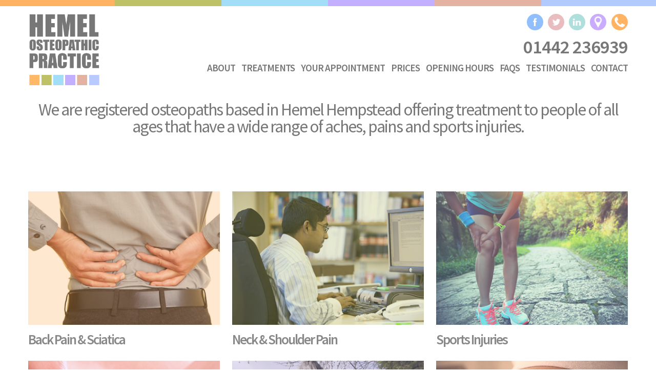

--- FILE ---
content_type: text/html; charset=UTF-8
request_url: https://www.hemelosteopaths.co.uk/
body_size: 8824
content:
<!doctype html>
<html lang="en"> 
<head>
<meta charset="UTF-8">
<title>Registered Osteopath based in Hemel Hempstead - Hemel Osteopathic Practice</title>
<meta name="description" content="Registered Osteopath based in Hemel Hempstead offering treatment to people of all ages with musculo-skeletal problems and sports injuries"/>
<meta name="format-detection" content="telephone=no">
<meta name="viewport" content="width=device-width,initial-scale=1">
<link href="css/normalise.css" rel="stylesheet"/>
<link href="css/style.css" rel="stylesheet"/>
<link href="css/flexslider.css" type="text/css" rel="stylesheet"/>
<link href="css/menu.css" rel="stylesheet">
<script type="text/javascript" src="js/modernizr.custom.12492.js"></script>
<script src="//ajax.googleapis.com/ajax/libs/jquery/1.10.2/jquery.min.js" ></script>
<script src="js/jquery.cycle2.js"></script>
<script src="js/flaunt.js"></script> 
<script src="js/enquire.min.js"></script>         
<link rel="shortcut icon" href="images/hop.ico" />
<base href="https://www.hemelosteopaths.co.uk/">
<script>
  (function(i,s,o,g,r,a,m){i['GoogleAnalyticsObject']=r;i[r]=i[r]||function(){
  (i[r].q=i[r].q||[]).push(arguments)},i[r].l=1*new Date();a=s.createElement(o),
  m=s.getElementsByTagName(o)[0];a.async=1;a.src=g;m.parentNode.insertBefore(a,m)
  })(window,document,'script','//www.google-analytics.com/analytics.js','ga');

  ga('create', 'UA-5194655-85', 'auto');
  ga('send', 'pageview');

</script></head>

<body>

<header>
    <div class="holder">
    
        <div class="logo"><a href="https://www.hemelosteopaths.co.uk/"><img src="images/hemel-osteopaths-logo.png" alt="Hemel Osteopaths Logo"/></a></div>
        
		<div class="info">
           
            <a href="tel:01442236939"><div class="phone-contact-h"></div></a> 
 		
			<a class="gmap-contact-h" href="https://www.google.com/maps/place/Hemel+Osteopathic+Practice/@51.749775,-0.470114,12z/data=!4m2!3m1!1s0x0:0xbf878606ad46ebd9?hl=en-US" target="_blank"><span>Googlemap</span></a>
            <a class="linkedin-contact-h" href="https://uk.linkedin.com/pub/samantha-sullivan/26/94b/711" target="_blank"><span>LinkedIn</span></a>
            <a class="twitter-contact-h" href="https://twitter.com/Hemelosteopaths" target="_blank"><span>Twitter</span></a>  
            <a class="facebook-contact-h" href="https://www.facebook.com/Hemel-Osteopathic-Practice-109218804593756" target="_blank"><span>Facebook</span></a>  
			<div class="phonetext">01442 236939</div>
        </div>

       <nav class="nav">
            <ul class="nav-list">
             <li class="nav-item"><a href="about" title="About the Hemel Osteopathic Practice - Registered Osteopath based in Hemel Hempstead"><span>About</span>  </a></li><li class="nav-item"><a href="treatments">Treatments</a></li><li class="nav-item"><a href="your-appointment" title="Your Appointment at the Hemel Osteopathic Practice"><span>Your</span> Appointment </a></li><li class="nav-item"><a href="cost-of-treatment" title="Cost of Treatment at the Hemel Osteopathic Practice"><span>Prices</span>  </a></li><li class="nav-item"><a href="opening-hours" title="Opening Hours - Hemel Osteopathic Practice"><span>Opening</span> Hours </a></li><li class="nav-item"><a href="questions-about-osteopathy" title="Frequently asked questions - Hemel Osteopathic Practice"><span>FAQs</span>  </a></li><li class="nav-item"><a href="testimonials" title="Testimonials - Hemel Hempstead"><span>Testimonials</span>  </a></li><li class="nav-item"><a href="contact" title="Contact Information - Hemel Osteopathic Practice"><span>Contact</span>  </a></li>
            </ul>
 			
        </nav> 
   
    </div>
  
</header>	




 


 
<section class="holder"> 
    <div class="mainholder">
		
	
        <h1 class="home">We are registered osteopaths based in Hemel Hempstead offering treatment to people of all ages that have a wide range of aches, pains and sports injuries.</h1>
			<h2 style="text-align: center;">&nbsp;</h2>
<p>&nbsp;</p>
<div>
			<div class="col filled" style="background-image:url(siteimages/pageHPImage_5_backpainpic.jpg);  background-size:cover; position: relative; ">
				<a href="are-you-suffering-with-back-pain-or-sciatic-pain">

					<div class="fadebox">
						<p>Back pain is something that just about everyone suffers with at some point in their life. It may be an ache after gardening, DIY or after a long drive. But for many it can be more persistent and can effect daily life. 	<button type="submit">Find out More</button></p>				
					</div>
					<div class="fadetitle">Back Pain & Sciatica</div>
                </a>
            </div><div class="col filled" style="background-image:url(siteimages/pageHPImage_6_neckpic.jpg);  background-size:cover; position: relative; ">
				<a href="are-you-suffering-with-neck-and-shoulder-pain">

					<div class="fadebox">
						<p>Neck pain can take on different forms depending on which structures in the neck are involved. Shoulder pain and stiffness that prevents a full range of movement is common, particularly for the middle-aged.	<button type="submit">Find out More</button></p>				
					</div>
					<div class="fadetitle">Neck & Shoulder Pain</div>
                </a>
            </div><div class="col filled" style="background-image:url(siteimages/pageHPImage_146_sportsinjuriespic.jpg);  background-size:cover; position: relative; ">
				<a href="are-you-suffering-from-a-sports-injury">

					<div class="fadebox">
						<p>Sports medicine is a natural outgrowth of osteopathic medicine, with its focus on the musculoskeletal system, exercise, health and fitness. The treatment helps to maximise the function of the body during sport.	<button type="submit">Find out More</button></p>				
					</div>
					<div class="fadetitle">Sports Injuries</div>
                </a>
            </div><div class="col filled" style="background-image:url(siteimages/pageHPImage_150_massagepic.jpg);  background-size:cover; position: relative; ">
				<a href="sports-remedial-massage">

					<div class="fadebox">
						<p>Sports massage should play an important part in the life of any sportsman or woman whether they are injured or not. It is also an important tool in monitoring muscle tone helping an athlete perform at their very best.	<button type="submit">Find out More</button></p>				
					</div>
					<div class="fadetitle">Sports / Remedial Massage</div>
                </a>
            </div><div class="col filled" style="background-image:url(siteimages/pageHPImage_7_img1.jpg);  background-size:cover; position: relative; ">
				<a href="are-you-suffering-with-arthritic-pain">

					<div class="fadebox">
						<p>Osteopathy can also help with other varieties of arthritis including Rheumatoid arthritis (RA) and Ankylosing spondylitis (AS). Rheumatoid arthritis is generally a systemic disease affecting not just joints but the whole body.	<button type="submit">Find out More</button></p>				
					</div>
					<div class="fadetitle">Arthritic Pain</div>
                </a>
            </div><div class="col filled" style="background-image:url(siteimages/pageHPImage_149_belly-2-1314505.jpg);  background-size:cover; position: relative; ">
				<a href="are-you-suffering-with-aches-and-pains-of-pregnancy">

					<div class="fadebox">
						<p>Pregnancy produces the largest postural change that a woman's body will undergo. Osteopathic treatment through pregnancy is a safe and gentle way of helping the body adapt to the changes that are taking place.	<button type="submit">Find out More</button></p>				
					</div>
					<div class="fadetitle">Pregnancy Aches and Pains</div>
                </a>
            </div>         </div>



 



    </div>
</section>


 




<section id="contactfooter">

      <div class="holder">  

			<div class="col">
           		 <div class="title">Our Location</div>
				<p>1 Maynard Road, Hertfordshire,<br>Hemel Hempstead, HP2 4TR</p>
            </div>

			<div class="col">
           		 <div class="title">How to contact us</div>
				<p>Telephone: 01442 236939</p>
				<p>Email: <a href="mailto:info@hemelosteopaths.co.uk">info@hemelosteopaths.co.uk</a></p>
            </div>

			<div class="col">
           		 <div class="title">More Information</div>
				<p><a href="terms-and-conditions">Website Terms &amp; Conditions</a></p>
				<p><a href="privacy-policy">Privacy / Cookies Policy</a></p>
            </div>

      </div>

<div id="basefooter">
	  <div class="holder">
      	<div>&copy; Hemel Osteopathic Practice 2026</div>
        <div> Website Design by <a href="http://www.nowdesign.co.uk"  title="Website Design by NOW Design" target="_blank">NOW Design</a></div>
      </div>
</div>
</section>

<script src="js/jquery.flexslider.js"></script>
<script src="js/scripts.js"></script>
</body>
</html>

--- FILE ---
content_type: text/css
request_url: https://www.hemelosteopaths.co.uk/css/style.css
body_size: 23808
content:
@import url('//fonts.googleapis.com/css?family=Source+Sans+Pro:300,400,600,700');
body,
html {  width: 100%;  height: 100%;  margin: 0;  padding: 0; letter-spacing:-1px;font-family:  'Source Sans Pro', sans-serif; }
body {background:#ffffff; background-repeat:no-repeat}

ol, ul {	list-style: none;}
h1 { font-weight:600; font-size:2.2em; line-height:1em; margin:0px 0 15px 0; 			color:#777;			letter-spacing:-2px; text-align:left  }
h1.home {font-size:2.1em; font-weight:400; text-align:center}
h2 {clear:both; font-weight:400; font-size:1.5em; margin:0px 0 0 0; color:#BEC165; letter-spacing:-1px;  }
h3 { font-weight:400; font-size:1.1em; margin:10px 0 0 0 ; color:#777; letter-spacing:-1px; }
h4 { font-weight:400; font-size:1.2em; margin:10px 0 0 0 ; color:#777; letter-spacing:-1px; }
hr {clear:both;border:0px; border-bottom:1px solid #ccc; margin:40px auto 0px; width:100%;}
.spacer {padding-top:24px;}
p{ color:#333; font-size:1.4em; margin:5px 0 10px 0;  line-height:1.3em; font-weight:300; text-align:left }
.lblue { color:#FFB363;}

strong {color:#BEC165;}
.left {float:left}
.right {float:right; }
.half { width:100%; height:auto; }
.clear {clear:both; }

.holder {margin:0px auto;/* max-width:1080px;*/ max-width:960px;padding:10px 30px 0 }
.holder:before, .holder:after {	content: "\0020";	display: block;	height: 0;	overflow: hidden;}
.holder:after {	clear: both;}

header { width:100%; background: #fff; box-sizing:border-box;border-top:12px solid transparent; border-bottom:0px;-webkit-border-image: url(images/border-colours2.jpg) 30;    -o-border-image: url(images/border-colours2.jpg) 30;    border-image: url(images/border-colours2.jpg) 30;}
header .holder {margin-top:-12px;padding:15px 0px;border-bottom:0px;border-top:12px solid transparent;-webkit-border-image: url(images/border-colours.jpg) 30;    -o-border-image: url(images/border-colours.jpg) 30;    border-image: url(images/border-colours.jpg) 30;}
header .info { float:right; width:70%; text-align:right; height:48px; color:#333; font-weight:600; font-size:1.2em; line-height:1.3em; margin:0px 0 0 0; position:relative; z-index:999;}
header .info a { color:#333; text-decoration:none}
header .logo { float:left; width:13.5%; margin-right:0;height:auto;margin-top:-3px;margin-bottom:0px; position:relative; z-index:999;  }
header .logo span {display:none}
header .logo img{ width:99%}


.phonetext {clear:both; padding:20px 0; color:#777;  font-weight:600; font-size:1.9em}
.phonetext a{color:#777; }

.phone-contact-h {float:right; color: #777 !important;height:32px; width:32px; border-radius:50%; background: #FFB363 url(images/phone-icon.png) no-repeat 0px 0px; background-size:60% 60%; background-position:center center; padding-left:0px;margin-left:10px;  }
.gmap-contact-h {float:right; height:32px; width:32px; border-radius:50%; background: #CAACFF  url(images/address-icon.png) no-repeat 0px 0px; background-size:70% 70%; background-position:center center; padding-left:0px;margin-left:9px;  }
.linkedin-contact-h {float:right; height:32px; width:32px; border-radius:50%; background: #AFDFDD  url(images/linkedin-logo.png) no-repeat 0px 0px; background-size:50% 50%; background-position:center center; padding-left:0px;margin-left:9px;  }
.facebook-contact-h{float:right; height:32px; width:32px;  border-radius:50%; background: #91BFFE url(images/facebook-logo.png) no-repeat 0px 0px;  background-size:50% 50%; background-position:center center; padding-left:0px;margin-left:9px; }
.twitter-contact-h {float:right; height:32px; width:32px; border-radius:50%; background: #E9BDBF  url(images/twitter-logo.png) no-repeat 0px 0px;   background-size:50% 50%; background-position:center center; padding-left:0px; margin-left:9px;}

.gmap-contact-h:hover { background-size:70% 70%; height:36px; width:36px; margin-left:7px; margin-right:-2px;margin-top:-2px;margin-bottom:-2px}
.linkedin-contact-h:hover {background-size:50% 50%; height:36px; width:36px; margin-left:7px; margin-right:-2px;margin-top:-2px;margin-bottom:-2px}
.facebook-contact-h:hover { background-size:50% 50%; height:36px; width:36px; margin-left:7px; margin-right:-2px;margin-top:-2px;margin-bottom:-2px}
.twitter-contact-h:hover { background-size:50% 50%; height:36px; width:36px; margin-left:7px; margin-right:-2px;margin-top:-2px;margin-bottom:-2px}

.gmap-contact-h span,.linkedin-contact-h span,.facebook-contact-h span,.twitter-contact-h span {display:none}
.animate {-webkit-transition:all 0.4s ease-out;     -moz-transition:all 0.4s ease-out;    -ms-transition:all 0.4s ease-out;    -o-transition:all 0.4s ease-out;     transition:all 0.4s ease-out;}

#carousel2 { clear:both;margin-bottom:20px;} 
#carousel2 .slide {height:360px;background-color:#eee; position:relative; background-size:cover; background-position:center center}
#carousel2 .slide .holder { text-align:center;  position:relative; z-index:9999; }
.ctitle{font-weight:600; font-size:2.2em; color:#333;  margin:20px 0px 20px ; 	letter-spacing:-2px;  line-height:1em; text-align:left; }

#bc {background-color:#e6e6e6; width:100%; font-size:1.3em; }
#breadcrumb {width:100%;padding:15px 0px;   color:#666; border-box:box-sizing; }
#breadcrumb a{color:#666; text-decoration:none}
#breadcrumb a:hover{color:#666; text-decoration:underline}

.mainholder {clear:left;float:left; width:100%; margin:0% 0 0px;height:auto;color:#333; text-align:left; background-color:; padding:0px 0 0; }
.maintextbox {clear:left;float:left; width:65.5%; margin:0% 0 0;height:auto;color:#333; text-align:left; background-color:; padding:0 }
.maintextbox h2, .mainholder h2 {text-align:left;  }
.maintextbox p, .mainholder p{color:#333;  }
.maintextbox a, .mainholder a { text-decoration:none; color: #333; font-weight:400;}
.maintextbox a:hover, .mainholder a:hover {text-decoration:underline;}


.sidebar {float:right; width:31%;float:right; margin:0% 0 0 0 ; }
.sidebar .box1, .sidebar .box2 {float:left; width:100%; margin:0 0% 10% 0%; height:auto; background-color: #fff; padding: 0 0 5% 0; border-bottom-right-radius: 0; border-bottom-left-radius: 0;}
.sidebar img { width:100%}
.sidebar h2 {width:100%; margin:3% 0 -2% 0}
.sidebar .box1 .btn ,.sidebar .box2 .btn,
.sidebar .box1 p, .sidebar .box2 p { color: #333; padding:0 10%}
.mainholder ul ,.maintextbox ul ,.maintextbox ol , .sidebar ul {padding:10px 0% 0}
.mainholder ul li , .maintextbox ul li , .sidebar ul li {list-style-type: none;background: url(images/bbullet.png) no-repeat left 8px ;padding-left: 30px;line-height:1.5em; margin:0px 0 0 0%;font-weight:300; font-size:1.35em;}
.maintextbox ol li {list-style-type: default; padding-left: 30px;line-height:1em; margin:2% 0 0 0%;font-weight:normal; font-size:1em; } 
.sidebar ul li {padding-left: 30px;}
.maintextbox ul li a, .sidebar ul li a{ color:#333333; font-weight:normal;}
.maintextbox ul li a, .sidebar ul li a:hover{text-decoration:underline !important; }
.mainholder ul > li > ul > li , .maintextbox ul > li > ul > li {list-style-type: none;background: url(images/bbullet.png) no-repeat top left;padding-left: 60px;line-height:1.3em; margin:2% 0 0 0%;font-weight:300; font-size:1em; }

#cform fieldset {margin:2% 0% 2%; padding:0; border:0px; width:100%; position:relative;}
#cform input {float:left; color:#333; background-color:#eee; width:100%; margin:0 0 9px 0%;border:0px; padding: 2%;box-sizing:border-box; font-family: 'Source Sans Pro', sans-serif;font-size:1em;  }
#cform select {float:left; color:#333; background-color:#eee; width:100%; margin:0 0 9px 0%;border:0px; padding: 2%; box-sizing:border-box;font-family: 'Source Sans Pro', sans-serif;font-size:1em;  }
#cform textarea {float:left; color:#333; background-color:#eee; width:100%;height:76px; margin:0 0 9px 0;border:0px; box-sizing:border-box; padding:2%; font-family: 'Source Sans Pro', sans-serif;font-size:1em; }
#cform .btn {text-align:center;  font-size:1.3em; background-color:#FFB262;color:#fff; display:block; width:30%; margin:1% auto 0% ; border:0px; padding: 1% ; font-family: 'Source Sans Pro', sans-serif;  }
#cform fieldset label {float:left;width:100%; margin:0px 0 3px;  font-size:1.2em; color:#666;font-weight:400; }
#cform .showf {display:none;}
button:hover {background-color:#999 !important }

.col { float:left;  width:32%; margin-right:2%; height:auto; 	box-sizing: border-box; 	 }
.col:nth-of-type(3n){margin-right:0%;}
.col img{width:100%; }

.half { float:left; width:49%; margin-right:2%; height:auto; 	 }
.half:nth-of-type(2n){margin-right:0%;}
.filled { display:block;  margin-top:20px;margin-bottom:50px; height:260px; 	box-sizing: border-box; }
.half2 { float:right; width:49%; margin-left:0%;}

.fadebox {position: absolute;  z-index:9;  top: 0;    left: 0;    right: 0;    bottom: 0;    margin: 0;   opacity:0.3; background:#FFB363;    transition:0.5s;}
.fadetitle { position: absolute; z-index:10;   bottom: -45px;   left: 0px; color:#888;font-weight:600; font-size:1.7em; letter-spacing:-2px;  transition:0.5s;}
.fadebox p {text-align:left; padding:15px 25px 10px; box-sizing:border-box; font-size:1.31em; line-height:1.51em;opacity:0.0; transition:0.5s;}
.fadebox button {position: absolute;  right: -25px;  bottom: -35px;  background: #EBEBEB;  text-transform: uppercase;  width: 88px;  height: 88px;  border-radius: 50%;  border: 0px;  color: #666666;font-size:0.85em;font-weight:600;letter-spacing:-1px;  line-height: 1em;}

a:hover .fadebox {    opacity:1;}
a:hover .fadetitle {    color:#555; }
a:hover .fadebox p {opacity:1;}

.col:nth-of-type(2)  .fadebox {background:#BEC165 !important;}
.col:nth-of-type(3)  .fadebox {background:#B1DFDD !important;}
.col:nth-of-type(4)  .fadebox {background:#E9BBFD !important;}
.col:nth-of-type(5)  .fadebox {background:#CFBFFF !important;}
.col:nth-of-type(6)  .fadebox {background:#FBCED2 !important;}

#quoteholder {clear:both; float:left; width:32%; margin-right:2%; display:block; background:#B1DFDD; margin-top:20px; height:auto; 	box-sizing: border-box; height:300px; margin-bottom:20px;}
#quoteholder blockquote { width:100%; height:auto;color:#666; letter-spacing:-1px; font-family: 'Source Sans Pro', sans-serif; font-weight:300; font-style:italic; text-align:center;margin: 0 0;padding: 35px 20px 0px;line-height: 1.1em;position: relative;z-index:1; box-sizing:border-box}
#quoteholder blockquote div{ width:100%; overflow:hidden;font-size:1.3em; line-height:1.2em; padding-bottom:15px;}
#quoteholder blockquote:before {display: block;padding-left: 10px;content: "\201C";font-style:normal;font-family: 'Arial Black', sans-serif; font-weight:bold; font-size: 160px;position: absolute;left: 10px;top: 70px;color:rgba(255,255,255,0.37);z-index:-1;}
#quoteholder blockquote:after {display: block;padding-right: 10px;content: "\201D";font-style:normal;font-family: 'Arial Black', sans-serif; font-weight:bold; font-size: 160px;position: absolute;right: 10px;bottom: 20px;color:rgba(255,255,255,0.37);z-index:-1;}
#quoteholder blockquote cite {font-style:normal;color: #666; text-align:center;letter-spacing:-1px; font-size: 1em; line-height:1.0em; display: block;margin-top: 10px; text-transform:none; font-weight:400}

#quoteholder .cycle-slideshow {clear:both; overflow:visible;}
#quoteholder .prev,
#quoteholder .next {cursor:pointer;clear:both;margin:-230px 0 0 -50px; float:left; font-size:4em; font-weight:100; color:rgba(255,255,255,0.7)}
#quoteholder .next {float:right; margin:-230px -50px 0 0;}
#quoteholder .prev:hover,
#quoteholder .next:hover {color:rgba(255,255,255,1);}

#gmap {height:300px; margin-bottom:20px;}
#hours {margin-right:0%;float:right;height:300px;background-color:#D0D491; margin-bottom:20px;}

#contactfooter {clear:both; width:100%; color:#666; background: #EBEBEB ;margin:20px auto 0; border-top:12px solid transparent; border-bottom:0px;-webkit-border-image: url(images/border-colours2.jpg) 30;    -o-border-image: url(images/border-colours2.jpg) 30;    border-image: url(images/border-colours2.jpg) 30;}
#contactfooter .holder {line-height:150%; font-weight:normal; margin:-12px auto 0px; padding:25px 0 30px; border-top:12px solid transparent; border-bottom:0px;-webkit-border-image: url(images/border-colours.jpg) 30;    -o-border-image: url(images/border-colours.jpg) 30;    border-image: url(images/border-colours.jpg) 30;}
#contactfooter a { color:#666; text-decoration:none;}
#contactfooter a:hover { color:#444; text-decoration:none;}
#contactfooter .title {margin:0px 0 10px; font-size:1.4em; font-weight:600}
#contactfooter p  {color:#666;font-size:1.4em; line-height:1.2em; margin:0px 0 0px;  text-align:left}

#contactfooter .holder .col:nth-of-type(2) span{ display:none !important }
#contactfooter .holder .col:nth-of-type(2) .follows{ display:none; }

#basefooter {font-size:1.2em;width:100%; background-color:#fff; color:#666; padding:0px 0}
#basefooter .holder {padding:10px 0;border-top:0px solid red}
#basefooter .holder div {width: 35%;float:left; text-align:left}
#basefooter .holder div:last-of-type {width: 35%;float:right; text-align:right}
#basefooter .holder a { color:#666;}	

#whyus {background:#fff;padding:10px 18px;  height:auto;}
#whyus .form2 {float:right;width:48%;}
#whyus h2 {color:#003D92;font-weight:400; font-size:1.6em; letter-spacing:-1px; }
#whyus .bullets {float:left;  width:52%; }

#formsent {display:none; background:#FFB363; text-transform:uppercase; width:190px; height:155px;  border-radius:50%; border:0px;color:#ffffff; line-height:1em; transition:0.5s; font-size:1.5em; text-align:center; margin:10px 0 0 30px; padding-top:35px}
fieldset.hp {position:relative;border:0; margin:0; padding:0;}
fieldset.hp input{width:100%; padding:2% 4%; box-sizing:border-box; background:#eee; border:0px; margin:11px 0 0 0;  transition:0.5s;}
fieldset.hp input.error { background:#666; color:#ffffff; font-style:italic}

fieldset.hp button{position:absolute; right:-32px; bottom:-32px; background:#FFB363; text-transform:uppercase; width:94px; height:94px; border-radius:50%; border:0px;color:#ffffff; line-height:1em; transition:0.5s;}
fieldset.hp button:hover {background: #BEC165 ;}
.respbtn {display:none;}

table {border:0px solid #ccc; margin:1% 0 0}
table p {margin:0px}

tr {border-bottom:0px solid #ccc;margin:0px}
td {padding: 5px 0px; font-size:1.4em;border-right:0px solid #ccc;text-align:left; width:20%; box-sizing:border-box; font-weight:300}
td:last-child, th:last-child {border-right:0px !important; bottom-bottom:0px !important;}

tr:last-child {bottom-bottom:0px !important;}




@media only screen 
and (min-width : 991px) 
and (max-width : 1079px){


.holder {margin:0px auto; max-width:960px;  }

#contactfooter .holder { margin:-12px auto 20px; }


}


@media (min-width: 1200px){
.holder {    max-width: 1170px!important; }
.fadebox p {text-align:left; padding:15px 25px 10px; box-sizing:border-box; font-size:1.55em; line-height:1.26em;opacity:0.0; transition:0.5s;}
.fadebox button { font-size:0.75em; }

}

@media only screen 
and (min-width : 0px) 
and (max-width : 991px){
	
	h1 {font-size: 4.8vw; }
h2 {  font-size:3.5vw;}

.holder {width:100%;font-size:1em; padding:0}
header .holder {padding:20px 0px; }

header { width:100%; margin:0px; /*height:82px;*/height:142px;padding:0px; }
header .logo { float:left; height:102px;width:24%; margin:0;position:relative; z-index:99999; }
header .logo img{margin:-3px 0% 0 15px; height:89px; width:auto;}
header  .info {width:60%; float:right; margin:12px 72px 0 0;position:relative; z-index:999999; }
header  .info a{color:#333 !important; }
header .strapline{width:100%; height:25px; background-color:#53A090; padding-left:12px; font-size:0.88em}
.phonetext {clear:none;line-height:120%;  margin:-12px 0px 0 0px;}

.gmap-contact-h {background-color:#CAACFF; background-size:50% 50%;  margin-left:12px; margin-right:-2px;margin-top:13px}
.linkedin-contact-h {background-color: #007bb6; background-size:50% 50%; margin-left:12px; margin-right:-2px;margin-top:13px}
.facebook-contact-h {background-color: #3b5998; background-size:50% 50%;  margin-left:12px; margin-right:-2px;margin-top:13px}
.twitter-contact-h {background-color: #00aced; background-size:50% 50%; margin-left:12px; margin-right:-2px;margin-top:13px}
.phone-contact-h {float:right; color: #777 !important; margin-left:12px;border-radius:50%; background: #FFB363 url(images/phone-icon.png) no-repeat 0px 0px;
 background-size:60% 60%; background-position:center center; padding-left:0px;margin-right:0px; margin-top:13px }


#bc {background-color:#eee; width:100%; margin-bottom:2%; }
#breadcrumb {width:auto; padding:20px 3%; color:#818181; border-box:box-sizing; }
 
.half { float:left; width:49%; margin-right:2%; height:auto; 	 }
.half:nth-of-type(2n){margin-right:0%;}
.filled { display:block;  margin-top:20px;margin-bottom:60px; height:160px; 	box-sizing: border-box; }
.half2 { float:right; width:49%; margin-left:0%;}

.fadebox {position: absolute;  z-index:9;  top: 0;    left: 0;    right: 0;    bottom: 0;    margin: 0;   opacity:0.3; background:#FFB363;    transition:0.5s;}
.fadetitle { position: absolute; z-index:10;   top: 170px;   left: 0px; color:#888;font-weight:600; font-size:1.7em; letter-spacing:-2px;  transition:0.5s; line-height:1em;}
.fadebox p {text-align:left; padding:10px 25px; box-sizing:border-box; font-size:1.45em; line-height:1.3em;opacity:0.0; transition:0.5s;}
.fadebox button {position: absolute;  right: -15px;  bottom: -15px;  background: #EBEBEB;  text-transform: uppercase;  width: 88px;  height: 88px;  border-radius: 50%;  border: 0px;  color: #666666;font-size:0.85em;font-weight:600;letter-spacing:-1px;  line-height: 1em;}

a:hover .fadebox {    opacity:0;}
a:hover .fadetitle {    color:#555; }
a:hover .fadebox p {opacity:0;}

#contactfooter {-webkit-border-image: url(images/border-colours.jpg) 30;    -o-border-image: url(images/border-colours.jpg) 30;    border-image: url(images/border-colours.jpg) 30;}
#contactfooter .holder {width:94%; margin:0 3% 1% 3%;line-height:150%; font-weight:normal; margin:-12px auto 0px; padding:25px 0 30px; border-top:0px solid transparent; border-bottom:0px;-webkit-border-image: url(images/border-colours.jpg) 30;    -o-border-image: url(images/border-colours.jpg) 30;    border-image: url(images/border-colours.jpg) 30;}

#contactfooter .title {margin:0px 0 10px; font-size:1.2em; font-weight:600}
#contactfooter p  {color:#666;font-size:1.1em; line-height:1.2em; margin:0px 0 0px;  text-align:left}
#basefooter {width:100%; padding:6px 0}
#basefooter .holder a {}	



.maintextbox, .sidebar {clear:left;float:left; width:100%; margin:0% 0%;height:auto;color:#333; text-align:left; background-color:#fff; padding:0 0%}
.maintextbox h2, .mainholder h2 {text-align:left;  }
.maintextbox p, .mainholder p{color:#333;  }
.maintextbox a:hover, .mainholder a:hover, .sidebar a:hover {}
.mainholder {clear:left;float:left; width:94%; margin:0% 0 20px;;height:auto;color:#333; text-align:left; background-color:#fff; padding:0 3%}


.hp .title {font-weight:700; font-size:1.5em; height:36px;margin:0px 0 0px; color:#333; letter-spacing:-1px;   text-align:center; -webkit-transition:all 0.4s ease-out;     -moz-transition:all 0.4s ease-out;    -ms-transition:all 0.4s ease-out;    -o-transition:all 0.4s ease-out;     transition:all 0.4s ease-out;}
.hp .strapline {font-weight:700; font-size:1.0em; margin:-5px 0 10px; color:#53A090; letter-spacing:-1px;   text-align:center}
.hp p {text-align:center}
.hp a,.hp a:hover {color:inherit; text-decoration:none; font-weight:inherit; }
.hp .image {width:90%; height: 0;padding-bottom: 80%; margin-left: 10%; margin-bottom:20px; background-size:cover; border-radius:50%; box-shadow:0 0 2px 0 #666; }



#carousel2 { clear:both;margin-bottom:0px;} 
#carousel2 .slide {height:auto; padding:100px 0px; box-sizing:border-box}
#carousel2 .slide .holder .title{ margin-top:50px;font-size:5.6vw;  	letter-spacing:-3px;  line-height:1em; padding:0 30px}
#carousel2 .slide .holder .strapline{font-size:3.6vw; letter-spacing:-2px;  line-height:1.2em}



#quoteholder blockquote div{ width:100%; overflow:hidden;font-size:1.15em; line-height:1.15em; padding-bottom:15px;}
#hours {font-size:0.85em; }
#hours p{ line-height:1.6em;}



}





@media only screen 
and (min-width : 0px) 
and (max-width : 690px){
h1 ,h2{letter-spacing:-1px}

.phonetext {display:none;}
.phone-contact-h {float:right; color: #777 !important;height:32px; width:32px; }

.col { float:left;  width:49%; margin-right:2%; height:auto; 	box-sizing: border-box; 	 }
.col:nth-of-type(odd){margin-right:2%;}
.col:nth-of-type(even){margin-right:0%;}
.col img{width:100%; }
 
.half { float:left; width:49%; margin-right:2%; height:auto; 	 }
.half:nth-of-type(2n){margin-right:0%;}
.filled { display:block;  margin-top:20px;margin-bottom:60px; height:160px; 	box-sizing: border-box; }
.half2 { float:right; width:49%; margin-left:0%;}

.fadebox {position: absolute;  z-index:9;  top: 0;    left: 0;    right: 0;    bottom: 0;    margin: 0;   opacity:0.3; background:#FFB363;    transition:0.5s;}
.fadetitle { position: absolute; z-index:10;   top: 170px;   left: 0px; color:#888;font-weight:600; font-size:1.7em; letter-spacing:-2px;  transition:0.5s; line-height:1em;}
.fadebox p {text-align:left; padding:10px 25px; box-sizing:border-box; font-size:1.45em; line-height:1.3em;opacity:0.0; transition:0.5s;}
.fadebox button {position: absolute;  right: -15px;  bottom: -15px;  background: #EBEBEB;  text-transform: uppercase;  width: 88px;  height: 88px;  border-radius: 50%;  border: 0px;  color: #666666;font-size:0.85em;font-weight:600;letter-spacing:-1px;  line-height: 1em;}

#contactfooter .holder { width:94%; margin:0 3% 1% 3%; background:none;}
#contactfooter .thanks {float:left; width:100%; font-size:1.0em;  font-weight:600; letter-spacing:-1px;margin:12px 0 3% 0%;}
#contactfooter .thanks .title {margin-bottom:10px;}
#contactfooter .thanks img {width:100%; margin-top:-10px; }
#contactfooter .info  {float:right; width:100%; text-align:center; color:#333;font-size:0.9em; line-height:1.2em; margin:0px 0 20px; }


#contactfooter .holder .col {width:100%; text-align:center;margin:0px 0 10px }
#contactfooter p  {color:#666;font-size:1.2em; line-height:1.2em; margin:0px 0 0px;  text-align:center}

#basefooter .holder {font-size:1em;}
#basefooter .holder div {width: 100%;float:left; text-align:center; font-weight:300; }
#basefooter .holder div a {font-weight:300;text-align:center }
#basefooter .holder div:last-of-type {width: 100%;float:right; text-align:center}

#quoteholder {width:100%; height:auto; margin:0px;}
#quoteholder blockquote div{ width:100%; overflow:hidden;font-size:1.25em; line-height:1.2em; padding-bottom:15px;}
#hours {font-size:0.90em;}
#hours p{ line-height:1.53em;}

}


@media only screen 
and (min-width : 0px) 
and (max-width : 480px){

h1 {font-size: 6.8vw; }
h2 {  font-size:5.5vw;}

.col { float:left;  width:100%; margin-right:0%; height:auto; 	box-sizing: border-box; 	 }
.col:nth-of-type(odd){margin-right:0%;}
.col:nth-of-type(even){margin-right:0%;}
.col img{width:100%; }
 
.half { float:left; width:100%; margin-right:0%; height:auto; 	 }
.half:nth-of-type(2n){margin-right:0%;}
.filled { display:block;  margin-top:20px;margin-bottom:60px; height:200px; 	box-sizing: border-box; }
.half2 { float:right; width:100%; margin-left:0%;}


.fadebox {position: absolute;  z-index:9;  top: 0;    left: 0;    right: 0;    bottom: 0;    margin: 0;   opacity:0.3; background:#FFB363;    transition:0.5s;}
.fadetitle { position: absolute; z-index:10;   top: 210px;   left: 0px; color:#888;font-weight:600; font-size:1.7em; letter-spacing:-2px;  transition:0.5s; line-height:1em;}

header .info {float:right; width:15%;  }
.linkedin-contact-h {display:none; }
.facebook-contact-h{display:none;}
.twitter-contact-h {display:none;}
.gmap-contact-h {display:none;}

}



.showf {display:none; }





--- FILE ---
content_type: text/css
request_url: https://www.hemelosteopaths.co.uk/css/menu.css
body_size: 3890
content:
*,*:after,*:before {	margin:0;	padding:0;	/*box-sizing:border-box;		*/
-webkit-font-smoothing:antialiased;	font-smoothing:antialiased;	text-rendering:optimizeLegibility; }
.nav a, .nav a:hover {	text-decoration:none;}
.nav ul, .nav ol {	list-style:none;}

.nav { float:right; width:auto;clear:right;position:relative; z-index:9999;	 padding:0; margin:28px 0 10px 0; font-style:normal; font-weight:600;	letter-spacing:-1px;font-size:1.2em;  text-transform:uppercase}
.nav-list {	text-align:left;}
.nav-item {float:left;	*display:inline;	zoom:1;	position:relative;  cursor:pointer;  padding:20px 0 0 12px; -webkit-transition:opacity 0.4s ease-out;     -moz-transition:opacity 0.4s ease-out;    -ms-transition:opacity 0.4s ease-out;    -o-transition:opacity 0.4s ease-out;    transition:opacity 0.4s ease-out; }
.nav-item a {	display:block;	color: #777777; text-align:center; line-height:1.0em;}



.nav-submenu {	display:none;	position:absolute;	left:6px;	padding-top:27px;	width:230px;}
.nav-submenu-item a {	background:#777777;	color: #eeeeee;border-bottom:0px solid rgba(255, 255, 255, 0.2);	display:block;	padding:0px 22px 10px;margin: 0 0 0 0px;font-weight:400; text-transform:none;font-size:1.0em; }
.nav-submenu-item a:hover {	color: #ffffff; }

.nav-mobile {	display:none; cursor:pointer;	position:absolute;	top:0;	right:0;	background:#777777 url(images/menu-icon.png) no-repeat center center;	background-size:40px;	height:67px;	width:54px;}
	
.nav-click {	position:absolute;	top:0;	right:0;	display:none;	border-left:1px solid rgba(255, 255, 255, 0.2);	height:39px;	width:50px;	cursor:pointer;}
.nav-click i {	display:block;	height:39px;	width:48px;	background:url(images/drop.png) no-repeat center 12px;	background-size:20px;}
.nav-click:hover {	background-color:#777777;}
.nav-rotate {	-webkit-transform:rotate(180deg);	-moz-transform:rotate(180deg);	-ms-transform:rotate(180deg);	-o-transform:rotate(180deg);	transform:rotate(180deg);}

.nav-item.selected a {color:#333;}






@media only screen 
and (min-width : 0px) 
and (max-width : 991px){ 
	

.nav-mobile {display:block;	cursor:pointer;	position:absolute;	top:-33px;	right:10px;	background:transparent url(images/menu-icon.png) no-repeat center center;	background-size:40px;	height:67px;	width:54px;}
.nav {		width:100%;		padding:64px 0 0;margin:-60px 0 10px 0;	}

.nav-list {		display:none;	}
.nav-item {		width:100%;		float:none;	background:#777777;}
.nav-item > a:hover {	background:#eee;	color: #777777; }
.nav-item a{			color: #fff; margin:0 0 0 0px; font-weight:600; font-size:1.2em;}

.nav-item:nth-of-type(1) a {background:#FFB363 !important;}
.nav-item:nth-of-type(2) a {background:#BEC165 !important;}
.nav-item:nth-of-type(3) a {background:#B1DFDD !important;}
.nav-item:nth-of-type(4) a {background:#E9BBFD !important;}
.nav-item:nth-of-type(5) a {background:#CFBFFF !important;}
.nav-item:nth-of-type(6) a {background:#FBCED2 !important;}
.nav-item:nth-of-type(7) a {background:#91BFFE !important;}




.nav-item > a {		padding: 10px 10px;	}
.nav-click {		display:block;	}


.nav-item:hover .nav-submenu {		display:none;	}
.nav-submenu {		position:static;		width:100%;padding-top:0px;		}
.nav-submenu-item a {	background:#7BB6AA;	color: #ffffff;border-bottom:1px solid rgba(255, 255, 255, 0.2);	display:block;	padding:10px 20px;}
.nav-submenu-item a:hover {	color: #eeeeee;}


.nav-item.selected a {width:100%;  display:block;	box-sizing:border-box; color:#fff !important; font-weight:700; border-radius: 0%;	padding:10px 20px; 	}

.nav li{display: inline-block;padding: 0px 0px; margin:0px; }


.nav li span {    display:inline !important;}


.nav li:nth-of-type(2n){ }
.nav li:nth-child(4) {margin-right: 0px;}
.nav li:nth-child(5) {margin-left: 0px;}
.nav li:last-of-type {padding: 0px;  }
.nav li span {    display:block;}


}





@media only screen 
and (min-width : 0px) 
and (max-width : 375px){
	
	
}


--- FILE ---
content_type: text/javascript
request_url: https://www.hemelosteopaths.co.uk/js/scripts.js
body_size: 162
content:
$(document).ready(function() {

	



  $('.flexslider').flexslider({
    animation: "fade",
	slideshowSpeed: 5000,
	animationDuration: 500
  });









  
 }); 

--- FILE ---
content_type: text/plain
request_url: https://www.google-analytics.com/j/collect?v=1&_v=j102&a=760405152&t=pageview&_s=1&dl=https%3A%2F%2Fwww.hemelosteopaths.co.uk%2F&ul=en-us%40posix&dt=Registered%20Osteopath%20based%20in%20Hemel%20Hempstead%20-%20Hemel%20Osteopathic%20Practice&sr=1280x720&vp=1280x720&_u=IEBAAEABAAAAACAAI~&jid=2047086824&gjid=2094388054&cid=1586679808.1769658348&tid=UA-5194655-85&_gid=603822097.1769658348&_r=1&_slc=1&z=346913213
body_size: -452
content:
2,cG-JYHH5B6PFC